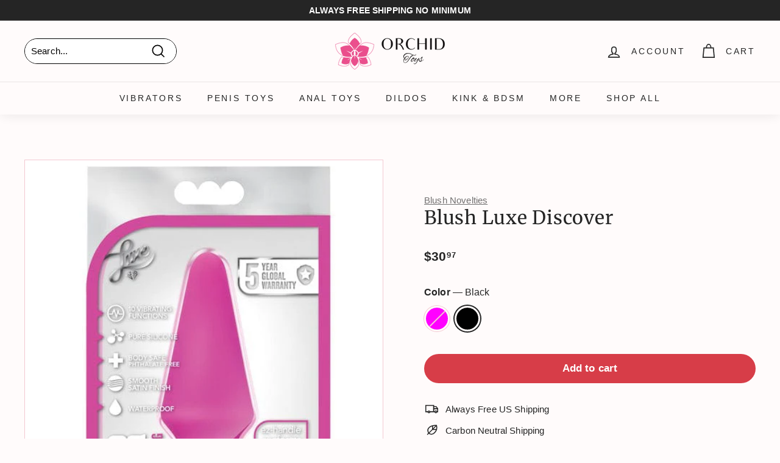

--- FILE ---
content_type: application/javascript; charset=utf-8
request_url: https://searchanise-ef84.kxcdn.com/preload_data.6F2o8u5s3a.js
body_size: 11861
content:
window.Searchanise.preloadedSuggestions=['cock ring','calexotics dildos','calexotics vibrators','strap on','dr skin','butt plug','double penetration','clit vibrators','nipple play','penis sleeve','clitoral stimulator','penis pump','pocket pussy','strap on harness','penis extensions','vibrating cock ring','nipple clamps','pussy pump','rechargeable vibrator','doc johnson','remote control','king cock','thrusting dildo','bullet vibrator','sex doll','anal toys','rabbit vibrators','prostate massager','how to charge vibrating','finger vibrator','glass dildo','cock rings','clit suckers','couples play','chastity cage','ben wa balls','vibrating butt plug','creature cocks','thrusting vibrators','silicone dildo','cock sleeve','mens toys','couple toys','real feel','rose toy','purple vibrator','vibrating panties','usb charger','realistic dildo','sex dolls','crotchless panties','double dildo','pink vibrator','anal vibrator','fetish fantasy','lingerie set','stroke it','remote control vibrator','clit sucker','male masturbator','sport fucker','anal plugs','vedo charger','toy cleaner','strapless strap on','pussy pumps','lipstick vibrator','suction cup','urethral sounding','zero tolerance','thick dildo','discreet vibrator','plus size lingerie','rose vibrator','big dildo','water lube','soft dildos','nipple suction','hand cuffs','vibrating dildos','remote vibrator','panty vibrator','suki vedo','clit pump','glow in the dark','cal exotics','fetish fantasy strap','black dildo','vibrating dildo','g spot vibrator','best toys for men','silicone dildos','sex machine','water proof','gender x','bullet remote','bullet egg vibrato','vibrating shaft','finger vibe','cock extensions','luv inc','real rock','vac u lock','stroker for men','g spot','suction vibrator','egg vibrators','anal beads','cock ring vibrating','tongue clit licker','spreader bar','dildo small','cock cage','get lucky','magic wand','dual density','blue vibrators','california dreaming','nipple pump','purple dildo','first time','wearable vibrator','strap ons','hands free','nipple clamp','bullet egg','penis pumps','love doll','long dildo','vibrator with clitoral stimulation','open cup','led butt plug','strap on dildo','pocket vibrators','couples toys','squirting dildo','master series','vedo kiwi','main squeeze','anal lubricant','pink rabbit','crotchless lingerie','real skin','hollow strap on dildo','male toys','anal lube','vibrating bullet','clit vibrator','ride able','penis vibrator','signature cocks','hollow strap','dildo harness','ball gag','green lingerie','ouverte g-string','butt plugs','app controlled','bunny vibrator','suction clit','good head','doc johnson signature stroker','dildo 6 inch','le wand','dual enhance','blue vibrator','charging cords','hollow strap on','adam & eve','rose gold','body play','slim dildo','penis ring','ball stretcher','butterfly vibrator','small dildos','body stroker','tentacle dildo','dildo 4 inch','glass butt plugs','cock sleeves','shaft model all','butt plug set','app controlled vibrator','cum lube','calexotics rabbit','solo toys','soft silicone vibrator','bdsm kit','ball ring','body suit','jock straps','cheap thrills','large vibrators','clit vibe','fantasy for her','mini bullet','nipple suckers','signature strokers','blow job','double strap on','extension black','clit stimulator','we vibe','long distance','clit clamp','wild orchid','vaginal vibrator','mini wand','plus size','pink toys','clit suction','flexible vibrators','rechargeable bullet','calexotics cock ring','vibrator wand','small dildo','anal plug','nipple vibrators','vibrator anal','silicone purple vibrator','clitoral suction','vibrating strap-on','bondage restraints','jack rabbit','egg bullet','male body','frisky bunny','pussy stroker','calexotics vibrators clit','double penetration cock ring','sex swings','inflatable dildo','oral sex','silicone penis','sex machines','riley reid','plus size costumes','extra large dildo','9 inch dildo','with bluetooth','prostate stimulators','vibrator finger','vibrator with control remote','tickle toys','satisfyer pro 2','charger group b','get lucky real skin','for men','travel toys','oral sex toys','doc johnson masturbators','sucking vibrator','vedo vibrators','panty vibrator remote-controlled','calexotics bullet','textured vibrator','strap harness','curved dildo','creature cock','squirting strap on','clit licker','pussy masturbator','anal training','silver bullet','anal dildos','big round ass','rabbit ears','clit suck','blush anal','urethra toy','hott products','medical grade silicone','lock on','purple dildos','glass dildos','s sleeves','all dildoes','always horny','penis pump sleeve','squirting dildos','vibrating ring','blow up doll','torso sex doll','realistic vibrator','mouth stroker','collar and leash','lay on vibrator','nu sensuelle','au natural','charging cord','vibrator bullet','calexotics vibrator','all cock rings','toys for beginner','discreet bullet','leather harness','labia spreader','toy lube','wicked water based lubricant','kegal ball','breast pump','big anal toys','inflatable plug','blue cock ring','huge dildos','penis extender','fuck sauce','g string','remote control cock','8 inch dildo','venus butterfly','ultraskyn pocket pussy','prostate vibrator','perfect fit','ankle cuffs','magic silk','rope harness','pink blindfold','sleeve rod','control vibrating panties','cock ring 10','satin lingerie','is thrusting anal vibrator','black dildos','pretty love','beaded cock ring','liquid silicone dildo','riding toys','fifty shades of grey','sex swing','thunder bunny','vibrating heart','boxer harness','strap on me','1-year warranty','her royal harness','shaft model a','vedo usb charger group b white','thigh high','wide dildo','charger cord','bendable vibrators','small vibrators','clit pumps','naked addiction','the master','inflatable penis','silicone lubricant','bullet c ring','honey dust','vibrating tongue','silicone lube','u loc','cock ring dildo','male strokers','black lace chemise','dildo 5 inch','flexible vibrator','small vibrator','2 in 1 dildo','glass butt plug','vibrating dildoes','penis extension sleeve','vibrator with bluetooth up','be air','vedo kitti','cock ring calexotics','vibrator dildo','small butt plug','life size','men toys','trans doll','realistic vagina and an','strap on for men','sets for couples','mini vibrator','ring cock pleasure for both','sexy bunny','jack rabbit vibrators','large dildos','pipedream vibrators','fisting dildo','uncut dildo','vibrating nipple clamps','red hot','anal trainer','bump plus','vedo quiver','vedo niki','fleshlight girls','tongue tongue','suki rechargeable vibrating sucker','flavored lubricant','triple clit flicker','anal vibe','ball spreader','dp strap on','french kiss','dildo thing','metal butt plug','bullet ring','male stroker','dildo cleaner','vibrating extension','lover boy','purple waterproof vibrator','black bustier','lingerie small','shots ouch','bed restraints','suction cup dildo with balls','cal exotic','silicone rings','ox ball','vibrating kit','fanta flex','shaft vibrating','double penetration strap on','lux fetish','pearl thong','long vibrator','light up','double diver','anal hook','jack rabbit petite thrusting','p spot','butt plug tail','hot rod','ring vibrator','anal thrusting','fat dildos','pump sleeve','magnetic charger','vibrating strap on','overdrive plus','king cock triple','suction cock','vedo clit','nipple pumps','clitoris stimulator','anal dildo','lulu chu','mouth masturbators','brown dildos','stroke it juicy pussy','group b charger','door swing','doc johnson perfect d','silicone based lube','penis hot','app compatible','rechargeable dual vibe','penis enhancers','crazzy bunny','anal probe','anal thrust','lay on','dual density dildo','perfect stroke','anal for both','slim vibrator','lovense lush 4','girth enhancer','crystal dildo','vibrating cock rings','inch dildo','heart plug','triple play','slim anal','glow in the dark dildos','remote plug','cock strap','tunnel plug','electroshock e-stimulation','blue sex toy','glow in dark dildos','toys for couples','vedo suki plus rechargeable dual sonic vibe deep purple','pegging harness','double c ring','penis sounding','chastity device','thrust dildo','warming lube','enema bulb','remote bullet','the rose','signature strokers ultraskyn pocket pussy','cale xo tics','batteries for','self lubricating','shaft model n','huge dildo','knot dildo','vedo vibrator','playing cards','stroke it tight pussy','bed restraint','the male rose 3 thrusting rotating & vibrating oral sex masturbator black','vibrating plugs','inflatable sex dolls for','instructions pump','wand attachment','butterfly kiss','deep throat','kiiroo feel','anal douche','brown dildo','tenga flip','clear dildo','double rider','male ass','app egg','mara realistic','mini massage','thick dildos','thick clear cock ring','double vibrator','toy for clit','rechargeable wands','blue line','g spot dildo','massage oils','spreader bar with cuffs','gabbie carter','lesbian toys','girthy dildo\'s','air pulse','hummer hands free bj machine','chargers for vibrator','n cock','dual dildo','vibrator with anal beads','adria rae','calexotics vibrators purple','long distance sex toys','shot toys','doc johnson crystal jellies','sex pillow','power play','clitoral gel','arousal gel','doc johnson vac','calexotics stroker','penis sleeves','electro toy','lube shooter','vibrator kit','couples dp toys','nipple vibrator','pink lingerie','calexotics anal','link up','cock extension','sex grease','see through','tongue vibrator','hybrid lube','replacement charger','stardust dildo','ride on','signature cocks transgirls','male sex doll','dual motor','dual bullets','12 inch dildo','ball sling','dual penetration','cup base','clone a willy','vibrating chastity','vibrating stroker','thumper bunny','purple bullet','lubricant water','open back','hog tie','vibrating buttplug','purple wand','feather tickler','vedo yumi','balls vibrating','pussy & ass masturbator','french kiss enhancer','cock ring sleeve','glow ring','life sized','velvet touch','anal vibrators','liquid silicone','soft skin dildo','large dildo','silicon dildo','shaft dildo','pink vibrator ring','vibrating jewelry','large butt plug','midori rechargeable','vibrating suction cup dildo','group b','bondage rope','blow up','panty teaser','clit jewelry','beginner dildos','nipple ring','gee mini vibe','how to in','men thong','leather straps','leather collar','rabbit vibrators calexotics','encounter sex lube','all star ring','stainless steel','butt vibrators','silicone ring set','lingerie & costumes','vibrating penis extension','rechargeable bullet vibrator','bondage kit','clit and nipple','suction and clitoral','kiiroo keon','blush dr dildo','3 pack ring','penis plug','male torso','latex lingerie','crotchless g-string','vedo bunny','dual ring','thick cock ring','double bullets','bust it','anal numbing','vibrating strap-on dildo','chest harness','body stockings','butt plug silicone small','vibrating penis sleeve','shaft model','vibrator kits','penis sleeve harness','penis ring and clit','cotton candy','life size sex dolls','8 inch ribbed','foot fetish','strap on briefs','sucking masturbators','honey play','machine sex','in touch massager','doc johnson dildos','wicked sensual care hybrid','swan wand','clit li','ben wa','tight pussy','silicone cockring','ultra realistic masturbator','metal vibrator','big girth dildo','sport fucker plug','gay sex','swiss navy','light up anal','school girl','cock ring vibrator','vibrating realistic dildo','strapon with dildo','lovense solace thrusting masturbator black','curve novelties jock c','suction dildo','nipple and clit','stockings black','soft dildo','butterfly kink','double penetrator','orgasm cream','male vibrator','leather whip','soft vibrations','double penetration dildo','double sided dildo','long thin dildo','vibrating dildo with','strappy open','light up butt plug','ball gags','tpr sleeve','sex machine dildos','kegel vibrators','finger texture','cock ring set','panty vibe','oxballs bulge cockring','gender x velvet hammer','calexotics dildos and','plug small','long wand','purple bunny','booty call','calexotics masturbators','vedo cock ring','optimum power','shaft model c','50 shades of','charger for','sex pills','vibrating underwear','vagina pump','c rings','vedo suki','penis sleeve\'s','black vibrator','clitoral massager','water base lube','size queen','bam bullet','butt plug medium','tongue flicker','nipple toys','calexotics pump optimum series','strap on hollow','cock sheath','vedo luv plus','o rings','stroke it ass','point plus','naughty toys','calexotics couples','vibrating heated','ass stroker penis','body mold','boundless stroker','cock cages','anal big','penis play vibrator','butt plug for men','ultra harness','suction base','king cock 11','strap on 10','anal vibrator for men','nipple lingerie','dildo with vibrations','best bullet vibe','ridge silicon','ribbed silicon','rings 10 pack','beginner small butt plug','phone vibrator','male automatic strokers','calexotics g spot vibrator','oral gel','dual density cock','deep throat spray','shaft vibrators','cock ring vedo','femme funn','3 in 1 sex toys','vedo harness','sex furniture','female sound','calexotics dildo studs','vibrator charger','sex toy kits','lexi luna','head tease','pipedream balls','anal fantasy','clitoris sucker','panty vibrators','barely legal','couples night in','non lubricate','glans suction','wand vibrator','pipedreams strap','aaa battery','fat boy','underwear you','flavored lubricant edible','vedo fini','pretty love butterfly kiss','metal buttplug','anal vibrator kit','big butt','suction clitoris','king cock plus','u dildo','vibrator for him','external warming','size strap on hollow','stay hard longer','natalie mars','toy case','alpha ring','bondage tape','lelo sona','meat harness blue','spot on','honey play box','shape dildo','au naturel','cleaner foam','glass anal plug','male masterbators','lingerie sets','7.5 inch dildo','rose gold vibrator','blush plug','black thick dildos','squirting penis','toys for men','stretch toys','fuck machine','dildo pin','pink jel','sex anal','vibrating toys for couples','we vibe buttplug','clit and g spot','9 inch realistic dildoes','butt plug purple','clit pump and','thrusting dildos','vibrators for women','c ring','replacement parts','expanding butt plug','1.5 inch dildo','open sleeve','mistress bioskin','flesh light','red calexotics','universal penis pump sleeve','vedo torpedo','suki sin','vedo vibrating dildos','dildo and clitoral','vedo bullet','wearable dildo','vina sky','evolved wild','stimulator wand','nipple clips','vibrating sleeve','pearl beaded','calexotics classic','calexotics pump','black strap ons for men','clit kisser','size queen dildos','horse size dildo','pussy sucker','lube applicator','dildo large','stroker cup','vibrating pussy pump','body dock','strapless dildo','glam bullet','king cock strap','clit wand','double dildos','penis enlargement','water based','slim flexible dildo','nut butter','dual anal','dildo strap-on','clitoral stimulation','kinky bunny','hard thrusting vibrators','adult movies','cock and ball ring','quaker anal','vedo wand','vedo retro rechargeable bullet lip stick vibe turquoise','inflatable butt plug','anal relaxing','calexotics bullets','jada stevens','cord replacement','stroke it mouth','best pegging','fuck machines','fake pussy','water based lube','watch and vibrator','smooth dildo','intimate pump','dildo kit','blue lingerie plus size','dildos of anal','remote activated','realistic dildos with harness','flexible dildo','calexotics strokers','anel toy','vedo bump','dr joel kaplan intimacy massager 4.5','torso dildo','porn star','black orchid','silicone sleeve','over drive','suction g spot','solo flesh','self lubricating dildo','tri ring','metal cock rings','restraint kit','real skin dildo','grind pad','ultra strap','vedo quiver plus','wax candles','body banger','suction cup dildo','king cock clear','penis pump ring','tongue dinger','anal adventures','collars & leashes','for cock vibrating','ring stroker','insertable vibrator','pegging dildo','hollow strap on vibrating dildo','what is the biggest longer and you have','sex toys','wedge pillow','clamp collar','female condoms','rechargeable bullet mini','strap on me harness','rabbit vibrator','black and white','power bullet','vedo clitoral vibrator','bunny ears','slim bullet','pink egg','vibrating dildo harness','oro sim','the magic wand','blue lingerie','pink plug','beauments flexxio','clitoris flower','clear textured stroker','silicone anal','calexotics ass','calexotics butt','silicone extension','vibrating panties for','realistic black dildo','je joue silicone cock ring','kama sutra','nasstoys masturbators strokers','beginner plugs','huge butt plugs','silicone pleasure ring','clear strokers','rings in cockrings','calexotics vibrators bunny','playboy pleasure','dildo double','bang bang','face dildo harness','couples secret','pegging dildos','fuck stick','pulse vibrators','lubricant water based','anal cream','ex large dildo','silicone breast','anal plugs with flared end','cock ring 3 pack','xl dildo','extreme dildo','silicone vaginal','finger sleeve','suction base vibrator','mara realistic chest & buttocks adult torso sex doll','butt plugs for men','couple vibrators','plug harness','love bunny','pink cock ring','leather lingerie','brown penis extensions','cock ring with anal','anal sphincter','clitoral wand','dildos with strap for men','rotating dildo','cum lubricant','goodhead booty licker spray 1 oz','pussy toys','vibration dildos','cock tie','vibratex magic wand plus','bullet vibe','remote panty teasing','women long lasting','pump clit','jelly vibe','silicone cock rings','dual vibr','men vibes','rabbit dildo','micro cal','red rose','ring with vibrator','small anal','hands free vibrator','realistic vagina','suction penis','quiet vibrator','pink anal vibrators','toy bags','real cock dildo','intimate earth','joy vibe','7 functions remote','harness gag','most popular for women','clear sleeve','blush dr skin','calexotics vibrating cock ring\'s','large anal vibrator','dildo suction-cup','g spot curved','toys controlled by','ultra skin','the bump','electrical stimulation','clit sucking','slim dildos','life like cock','plug crystal','dildo 2.5 width','furry cuff','how to charge','remote buttplug','group a charger','remote control cock rings','gender c','bunny ear clitoral','vedo vino','life like cock with harness','make you cum','silicone stroker for men','pipedream anal fantasy elite','for women','vedo strapped vibrating','realistic sleeve','látex strap','thruster vibrator','lube life','anal stretch','kiiroo onyx','blood flow','evolved g-spot','we vibe 2','thicc chubby','silicone viceroy','vibrating chastity cage','nicole doshi','2 in one vibrator','thick vibrating dildo','usb cord','california exotic','nipples toys','doll sex','powerful vibrator','nu sensuelle remote control wireless bullet plus','cock cage with sounding','silicone grinder','hello sexy','rechargeable toys','realistic doll','string panty','garter belt','cumming dildo','oxballs cockring','gee plus','crystal clear dildo','realistic with balls','oxball cockring','mini silver bullet','clit massager','quiver plus','womanizer duo 250','but plug harness','leana lovings','open ended stroker','mens underwear','remote vibrators','pussy strokers','pussy for men','big boy','anal penetrator','girth dildo','dragon dildo','thrusting rabbit vibrator','butt masturbator','dildo vibrator','8.5 dildo shaft','teddy bear','flared base dildo','butt toy','3 speed egg','power play egg','anal masturbators','pretty love mini','jelly dil','pink dildos','dual strap on','b vibe vibrating butt plug','licking vibrator','tight ring','nexus ace remote control butt plug large black','water based lubricant','rimming plug','rose thrust','fucking machine dildos','vibrator for men','cock ring double-entry','g-spot kit','penis doll','cal exotics vibrator','usb charger group b','small ring','bump anal vibe','where is the charger','extreme cock sleeve','thigh cuff','sta hard kit','peach egg','urethral vibrating','show of pussy','calexotics remote','max 2 and nora','hot wax-play','suck lick','micro bullet','xxl massager','strap on vibrator','glass anal toys','inflatable sex dolls','clit licker sucker','peach rechargeable','vedo roq','doc johns','rose toy and dildo','inflatable doll','vibrator attachment','blue tooth control','come play with me','high waist','dildo storage','vedo twist','purple jelly','penis sheath','suction stroker','vedo rockie','wireless clit','tightening cream','sex sleeve','warming massage oil','chargers for','penis pump large','hand dildoe','silver balls','v plug','male dildo','retro rechargeable bullet','bunny cock ring','blush novelties plug','pdx plus','thumper g','pussy ass','body paint','richelle ryan','cousins group','rose suction','bump her','strap on dildos','grip vibrating sleeve','of pussy pumps','red hot spark','customer service','yumi finger','realskin penis extender','extra small dildo','organic lube','g spot thumper','dual rider','alix lynx','dual enhancer','charger for purple','nude lingerie','signature cock','greatest desires','men masturbator','vedo bump plus usb changing','pegging harness real','anal snake','suction rabbit','vedo pump','jimmyjane apex','paddle for arousal','how to use passion enhancer','rechargeable egg','clitoral vibrator','nipple sucker','plus one','calexotics dildos pink','dick pump','vedo rockie rechargeable dual vibe','vedo gee','strap on double penetration','pistol pump','emily willis','rechargeable vibrator blue','liquid v','charging/storage case','toy harness','mouth vibrator','trans cock','bam mini','wall banger','male rose','e stim','zero tolerance rear beauty light','vedo rabbit vibrators','doc johnson 12','glass anal','dual pleasure','thin dildos','lisa ann','pulsar stroker','ball stretchers','shots realrock','anal cock ring','male enhancer','calexotics pink','penis massager','pink pussy','large vibrator','sugar rush','cale exotics','vibrating egg','dildo thrust','heating dildo','the orchid','calexotics purple vibrator','bunny ring','6 inch soft vibrator','lana rhodes','phone operated','but plugs small','charger cord charger','biggest male','lovense lush','mattress bondage','satisfyer purple','wearable vibrators','male sex doll with penis','ribbed tip','sec men toys','quiet clitoral','tenga flip orb','black bullet','calexotics thrusting','vedo penis pump','egg vibrator with remote','double anal','gun oil','finger vibrators','vac u lock suction cup','bliss liquid silicone','life size ass','dick rings','remote control penis toys','thrusting masturbators','cock ring with thrusting anal plug/cock','calexotics jack rabbit','pearl beaded prolonging','under mattress','metal handcuffs','bullet vibrator dual','best strap on harnesses','real cock','e stimulation devic','vedo izzy','hollow dildo','large penis strokers','solid strap on dildo','jelly dildos','o ring gag','edible lubricant','suki plus','sex games','pink vib','vedo remote','alexis texas','woman vibrator','honey male','sasha grey','men’s masturbator','au natural dildos','vibrating cock cage','leg supports','gender fluid','thrusting rabbit','dildo with handle','monster dildos','charger for vibrator','light bondage','vaginal plug','toys for public','pussy su','a fro','air vibrator','purple clitoral','blue garter thong','romantic toys','solo toys and couples toys','vibrators suction cup','plus lingerie','dino cock','squirt it lube','black vibrator egg','naughty pink vibrator','platinum pink','shots america','lux active triad vibrating','the lasso','pipe dream king cock','puss stroker','dildo silicone medica','dildos silicone medical','slim butt plug','lube tube','cock ring with app','3 part vibrator','silicone with pee hole','cock ring beaded','hollow vibrating strap-on','hollow butt plug','nipples enhancer','9 vibrating hollow strap-on','massage oil for sex play','rose with suction cup','best anal toys','cock ring with scrotum harness','flower i','orchid pulse','did it stop working','vibrating ring vedo with control','vibrating ring vedo','lover boy dildo','dual vibrator','rabbit double','blue cock ring double','wireless wand','encounter female','warm penis toy','triangle naughty','silicone ting set','vac u lock strap','closer feel vibrating','dual bulle','oxballs muscle','strapless strap on pink','any size rings','silky vibrator','best toys girl','nipple toy for pain','pussy mouth','bed bondage','metal ball','replacement charger for','wand massage','get lucky real skin series','silicone realistic dildo','7 black king cock','double trouble','anal stud','12 inch penis','conductive gel','owen grey','lick and vibrate','mini dress','outfit for','dp dildo','thin suction cup dildos','remote control vibrate','optimum series','orgasm enhancer','vibrator panties','penis 1.75 inches','vibrators glam','women strap on','pastease premium bride heart','transsexual toys','couples remote toys','fantasy c-ring','dildo hollow','face dildo hollow','face dildo','vibrators bullet','colt turbo bullet','double classic','urethra for','fishnet leggings','vibrating stimulators','male vibrators','cock extenders','lubricant water edible','like a kitten','peak pump','gag ball','vibrating double dildos','butterfly strap-on','anal bead','climax night','sex dice','spartacus blindfold','vedo diver','tail plug','is edible','mouth ball','replacement part','sheer fantasy','enchanted by','vibrator & bullets','buttplug set','stud ring','pocket ass','penis extender 11.5','vibes fresh halter bralette & booty short light blue','ah yes','rechargeable dual vibe butt and vagina','massage oil','pink cuff','collar nipple clamp','warranty from','universal pump sleeve','babydoll lingerie','mia malkova','vaginal exercise','leather snap cock','cock ring cage','shaft flexskin','10 inch dildo','9 inch dildoes','female a','milk master','classic butt plug','jack rabbit petite thrusting intermediate','calexotics suckers','intimate earth plush hybrid anal glide','vibrating shaft sleeve','like a virgin','flat cage','how to use','locking cock cage','vagina beads','king cock 9','mega stretch rings','mega stretch','bondage collars','orange is the new black','underwear men','pipedream fantasy extensions','cock rod','strap on with vibrating','remote control panty vibrator','truth or dare','eye mask','cookie cutter','clit gel','dr joel pump kit','lucid dream','the gripper','horny honey','thruster for','deep diver vibrator','selopa kingpin','men ring','creamy lube','hollow buttplug','inflatable sex dolls for man','lace mask','easy toy faux','small anal dildo','pleasure kiss','mini wands','powered stroker','4.5 inch vibrating','man masturbators','pop peckers','massive dildos','red flick','elsa jean','clot vibrator','penis rings','anal motor thruster','fun factory','california dreaming del mar diva','metal ring','big shot','rabbit bullet','hollow dildos','sliquid water lube','realistic double dildo','calexotics sleeves','calexotics queen','xl butt','blue line metal','rene rofe','vedo plug','vagina wash','body care','pleasure gels','xl plug','anal beginners men','wrist to ankle','the queen','discreet massager','egg vibrator','remote dildo','water based gel','most powerful mini vibrator','dildo accessories','double headed dildo','cage sling','vedo yumi finger vibe','jelique massage candle','kendra lust','massage wand','a al','heating lube','sport fucker butt plugs','solo midnight','sweet sex','male power','anni r','leaf life','bumble bee','dr skin mr','bone gag','nixie metal butt plug','girthy dildo','3 inch thick','crystal anal kits','sex insert balls','molly little','satisfies double joy','orgasm gel for women','ultra fluffy furry cuffs','melting rose petals','water resistant','fifty shades of grey greedy girl rabbit vibrator','urethral sound','love eggs','couple vibrator','vibrators with thrust','fifty shades of grey toys','moving beads','calexotics mini vibrator','dildo masturbator','vino rechargeable','vicky vette','vibrating double penetration','lelo charger','fisting lubricants','anal rimming','cock sucking','anal cleaner','plus size panties','nipple clips with collar','anal lingerie','twisted love','mini vibrator wands','u strap','strap on pants','chastity cage pink','on arousal','anal vibrator prostate','double head dildo','signature stroker','mouth ass','signature massagers','kiiroo sleeve','peep show','the flame','sex toy kit','the rabbit','wink vibe','lasso cockring','juguetes la','wear at the office','latex cleaner','vedo bam bullet','dual strap-on vibrator','motion lotion','bullet dual','stimulating lube','enchanted lover','obsession desire','vibrator rabbit sucker','pussy suckers','pussy willow','calexotic nipple','cal exotic nipple','sugar boo','butterfly clamps','for grinding','hold handcuffs','vedo dual vibe','to travel','butt plug crystal','couples vibrators','water fill','plug anal','teasing enhancer','strap on maxx','strap on penis maxx','sex f','bunny ear','vedo mini bullet vibe','vedo mini','nipple clit','porn star dildos','starter beads','strawberry lube','two vibrator','suck and licks','suck and lick','thin dildo','vedo fini rechargeable bullet vibe','inmi bloomgasm','dual stimulator with suction','harness vibrator','glass plug','finger vibrator tickler\'s','ultra skyn','over plus drive','bull balls','we-vibe tango','first time nipple','jack rabbits','skinny me','pipedream mas','clit suction toys','quiet bullet','white dildos suction cup','lube lab','jack bunny','boy butter','push up bra','hot octopuss pulse solo','chin straps','exotic pump','controllable penis','rechargeable rabbit vibrator','clear stroker','kegal trainer','charger insertable bullet','stay hard cream','warming penis sleeve','remote toys','charger group','maintain erection','man delay','male basics','cock sleeve with','let\'s get kinky','realistic dildo with balls','built-in cocksling-2','jeweled anal plug','strap on for women','b vibe 4','meat harnes','tickling dual','b vibe snug','solid dildo','reversible sleeve','calexotics vibrator dildos','down curve dildo','mini gold vibrators','silicone waterproof vibrator','rockin g','mold kit','pick hole','vibrator shaft','sleeve extender','erection cream','naughty bites','type b charger','super slide','jewel plug','mesh jock strap','tree small','vibrator panty','male doll','silicone gag','pleasure tree','izzy charger','male mouth','bunny butt plug','melting rose','thunder bunny dual ring','prostate vibrator remote','nipple rings','liquid silicone vibe','juicy pussy','real fanta 9.5','real fanta','triple stimulator','get lucky dildos','get lucky 7.5','inya the rose','lelo hugo','rockie charger','locked in lust crotch rocket strap-on','para pene','shaft liquid silicone vibrating dong','vedo vibe','oil lube','just a rumor','curvy dildo','wall bangers','realistic straps','pump cups','harness and dildo for two','creative cocks','b vibe vibrating snug plug','candy cane','nexus ace remote control butt plug','calexotics pocket','cock ring adjustable','diki rechargeable','g kiss','king cock 9 inch','penis enlarger','wicked sensual care','wicked sensual care water based','vibrating nipple sucker','anal mens beginners','ball straps','pink ring with cock rings','pink ring','charger usb','oxballs ergo','realistic ultraskyn cock with balls','double strap ons','smooth lubrication','puppy play kit','oxballs butch','mattress restraints','8.5 dildo silicone','anal ease','dildo machine','horse dildo','penis cream','green dildo','island rings','ball strecher','return order','ouch glow in the dark penis sleeve','anal pump','vibrating anal','vedo quiver plus vibrator','bondage kit\'s','black strap on with the veins','premium silicone ring','double penetration vagina and anus','extension silver','ride able dildo','mouth sucking vibrator','eve mini bullet 10 vibration mode','dildo creature','male sex toys','remote anal toys','how to return product','calexotics strap on','evolved g spot','and play rechargeable lipstick','lube anal','the peep show','dildos clear/blue','battery for smart pump','sounding cock','for purple vibrator with rabbit ears','chocolate dream hollow','fat dildos big','labia clamp','pillow talk','senso 6 pack','numb spray','finger dildo','dildo for harness','liquid silicone dildos','pink butt plug','dual dense','edible warming','calexotics butterfly','mia khalifa','crotchless harness','strap on suckers','anal adventure','dorcel ultimate','petite bullet','male enhancement','mini vibe','charger for vedo','clitoris suction','milking masturbator','purple calexotics','sounding cock restraint','shaft model size','jiggle balls','for clitoris-hugging','dildo with balls','flexskin model a','black and','vibrating eggs','large glass dildos','couples penis toys','strap on harness vibrator','lube kit','dildo that cums','female sex doll','for calexotics vibrator','clitoral pumps','long thigh high','suction cup g spot vibrating','penis pussy sucking','thrusting anal','inu mini','1 inch dildo','silicone remote','air clit toy','ball weight','cyclone dual','biggest dimensions','dildo doble','erectile dysfunction','real vibration series','cock gag','self thrusting','women masturbation','roq rechargeable','rabbit cock','anal wand','inya rose','life sized stroke it','strapless strap-on','real feel no 11','vacuum pump','quiet sucking','trainer kit','dildo warm','channel heart','skyn large elite','voodoo vibrators','wild g','vibrating pocket pussy','calexotics riding','vagina vibrator with remote-control','get lucky dildo','cock vibrator','neon silicone','calexotics vibrators with controller','shaft sheath','hot pink lingerie','blowjob machine','charger b','stp packer','yellow lingerie','top of the line vibrators','satisfyer curvy','dildos con','remote app','finger sleeves','penis realistic','mouth toy','ritual chi rechargeable silicone clit vibe mint','veto kiwi','vibrating beads','screw in dildos','swing with stand','slim vib','precision pump','vibrator wands','controlled vibrator','vibrator pink','pegging vibrator strap on','california dreaming passion rabbit vibe','clit flicker rechargeable','silicone kegal trainer','wild g vibrator','vedo c ring','cock ride','penis shape','clear anal','metallic vibe','deep throat stroker','nipple cups','penis stop','soft silicone in dildo suction cup','calexotics california dreaming','vedo cord','dildo gag','long distance toys','evolved suction cup dildos','lust pro','white stockings','vedo wanda rechargeable wand','throat spray','clit flicker','fantasy by addiction','come hither','king dong','dual penetrator','bon bon','masturbator juicy pussy','penis stretcher','couples ring connect','orchid wand vibrator','red hot flame','silicone ball spreader','bigger & better hot rod enhancer','open crotch','scrotum support','sex grease water based','water line','open crotchless','xl dildos','pdx plus pick your pleasure stroker','ouch dildo','pocket rocket','boundless harness','lifelike lover realistic','rabbit with remote control','selopa bunny thruster purple','rainbow dildo','most best selling vibrator','oil tub','vibrating dildo with swinging balls','pearl panties','textured ring','penis gag','sling swings','clitoris suckers','inflatable perfect','pdx elite','nipple vacuum','batteries for vibrator','2mm replacement','vedo stroker','passion enhancer','clit clamps to use with','glas juicer','replacement cable','male lingerie','connect couples ring','neck restraint','natural dildos','bullet doc johnson','melrose michaels','big ass','doc johnson mood','pink pussycat','bad dragon','crazy bull','veto with remote','wonder love','black guys','wini wand','strap on diki','vedo rabbit','basix dong','vibrating tongue toy','balls bag','plump bbw','stroker kiiroo','dildo ball','size small ring','power play dual bullets','sexual accelerator gel','veronica rodriguez','stainless steel urethral sound','sea monster','juguetes para','6 prostate plug','large dual motor','anal for him','feet tickle','satisfyer booty','john holmes','hummingbird vibrating','clitoris pump','control vibrator','ftm stroker','one piece cat suit','vibrating male stroker','strap on harness w dildos','elastic ring cock','dual clit flicker','lifestyles skyn large','fucking machine','butt plug trainer','nipple stimulate','cheap cheap','hidden secret','vibrate kinetically','rechargeable tickling dual','penetrating vibrator','just black','optimum seri','pipedream penis toys','electric pump','cock rong','electro-sex pads','girth rings','back end chubby','double sided','double vibrator\'s','return guaranteed','blush novelties','x elite stroker','vedo vibrating sleeve','vibrator cockring','all vibrators','men’s thongs','main squeeze endurance trainer stroker','neo elite','baby doll','delay spray','calexotics plug','water spray','triple suck-hers','romp bullet','silicon beads','risqué 10 function','ns novelties','suki rechargeable sonic vibe','giant dildos','erectile dysfunction vacuum','app vibrator','smart pleasure','over drive plus','vibrating suction','her fantasy','harness dildo','spartacus cock rings','extra tight','twist vedo','masturbate perfect','maria sin','anal starter','vedo thunder bunny rechargeable dual ring','clit bunny','pussy mold','roll play','purple vibrator with rabbit ears','pin wheel','ass stroker','ring gag','the matador','extender penis','8.5 inch dildo','clitoral clamp','girth master','package enhancement','vibrator with control','dick sleeve','anal slider','vibrating rings','mini halo','tickle brushes','travel lock','fantasy c rings','anal stretching','her royal','oh my gem','brief harness'];